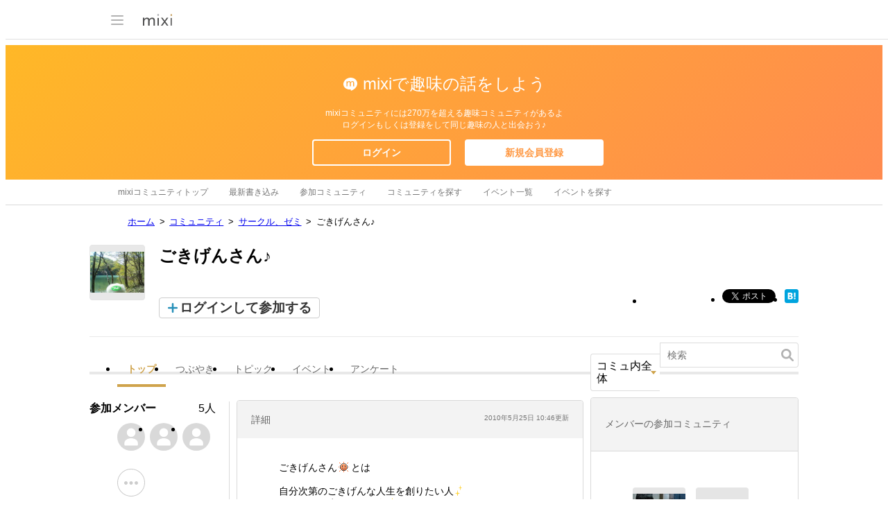

--- FILE ---
content_type: text/html; charset=utf-8
request_url: https://www.google.com/recaptcha/api2/aframe
body_size: 265
content:
<!DOCTYPE HTML><html><head><meta http-equiv="content-type" content="text/html; charset=UTF-8"></head><body><script nonce="7N_qE-0ctSOyIwuzp1FPIg">/** Anti-fraud and anti-abuse applications only. See google.com/recaptcha */ try{var clients={'sodar':'https://pagead2.googlesyndication.com/pagead/sodar?'};window.addEventListener("message",function(a){try{if(a.source===window.parent){var b=JSON.parse(a.data);var c=clients[b['id']];if(c){var d=document.createElement('img');d.src=c+b['params']+'&rc='+(localStorage.getItem("rc::a")?sessionStorage.getItem("rc::b"):"");window.document.body.appendChild(d);sessionStorage.setItem("rc::e",parseInt(sessionStorage.getItem("rc::e")||0)+1);localStorage.setItem("rc::h",'1768722167611');}}}catch(b){}});window.parent.postMessage("_grecaptcha_ready", "*");}catch(b){}</script></body></html>

--- FILE ---
content_type: application/javascript; charset=utf-8
request_url: https://fundingchoicesmessages.google.com/f/AGSKWxUUsh5QK6ORwUR_Fi-m8in1fvB58za488fqVQlztDdyOwy9sfqjsN1W04ZQkRHKPdyl6PEUw1eJgNCsgnRP1Ycj55TilLvyW_Jbb0l9xTlT1RlGhPmhSYNyjmPiWA5miM9mNPqAU_4OkuJpbDi1sD8MP4KDYQLzQpxeMDdnA9HVXAN47296XfYSNkjF/_/adttext-/displayads1./ad_units./eplanningv4./modalad.
body_size: -1290
content:
window['e21e7834-6db8-4966-be21-d55fada73249'] = true;

--- FILE ---
content_type: image/svg+xml
request_url: https://img.mixi.net/img/basic/icon/header_sprite_icon001.svg
body_size: 10825
content:
<?xml version="1.0" encoding="UTF-8" standalone="no"?>
<svg width="24px" height="360px" viewBox="0 0 24 360" version="1.1" xmlns="http://www.w3.org/2000/svg" xmlns:xlink="http://www.w3.org/1999/xlink">
    <!-- Generator: Sketch 41.2 (35397) - http://www.bohemiancoding.com/sketch -->
    <title>header_sprite_icon_001.svg</title>
    <desc>Created with Sketch.</desc>
    <defs></defs>
    <g id="icon" stroke="none" stroke-width="1" fill="none" fill-rule="evenodd">
        <g id="main-nav-icon">
            <g id="ic_mymixi">
                <rect id="Rectangle" fill-opacity="0" fill="#D8D8D8" x="0" y="0" width="24" height="24"></rect>
                <path d="M7.50111394,5 C5.56731381,5 4,6.5666985 4,8.5 C4,10.4333015 5.56731381,12 7.50111394,12 C9.43268619,12 11,10.4333015 11,8.5 C11,6.5666985 9.43268619,5 7.50111394,5 Z M9.60689605,19 L2.49893979,19 C2.22870048,19 2,18.7732112 2,18.493453 L2,17.2807022 C2,14.9314067 4.13186143,13.1666667 7.39321873,13.1666667 L7.5567641,13.1666667 C8.83122754,13.1666667 9.93316942,13.4349146 10.8028056,13.9024371 C10.0017436,14.8162072 9.54189947,15.9686016 9.54189947,17.2807022 L9.54189947,18.493453 C9.54189947,18.6682029 9.56447659,18.8379925 9.60689605,19 L9.60689605,19 Z M16.5011139,5 C14.5673138,5 13,6.5666985 13,8.5 C13,10.4333015 14.5673138,12 16.5011139,12 C18.4326862,12 20,10.4333015 20,8.5 C20,6.5666985 18.4326862,5 16.5011139,5 Z M11.0502794,17.2807022 L11.0502794,18.493453 C11.0502794,18.7732112 11.2789798,19 11.5492192,19 L21.5010603,19 C21.7766171,19 22,18.7752318 22,18.493453 L21.9999998,17.2807022 C22.0000001,14.923289 19.8684008,13.1666667 16.6070435,13.1666667 L16.4434981,13.1666667 C13.1821408,13.1666667 11.0502794,14.9314067 11.0502794,17.2807022 Z" id="friends_list" fill="#808080"></path>
            </g>
            <g id="ic_add_mymixi-copy-2" transform="translate(0.000000, 24.000000)">
                <rect id="Rectangle" fill-opacity="0" fill="#D8D8D8" x="0" y="0" width="24" height="24"></rect>
                <g id="user_add" transform="translate(4.000000, 2.000000)" fill="#808080">
                    <path d="M7.00143227,0 C4.51511782,0 2.50000006,2.01432665 2.50000006,4.5 C2.50000006,6.98567335 4.51511782,9 7.00143227,9 C9.4848823,9 11.5000001,6.98567335 11.5000001,4.5 C11.5000001,2.01432665 9.4848823,0 7.00143227,0 Z" id="head"></path>
                    <path d="M6.17654882,18 L0.752700865,18 C0.332260877,18 5.94673111e-08,17.6649374 5.94673111e-08,17.2516168 L5.94673111e-08,15.7894743 C5.94673111e-08,12.7689514 2.72573716,10.5 6.89561541,10.5 L7.10471984,10.5 C7.66543998,10.5 8.20004116,10.5408384 8.70540884,10.6189018 C8.57361925,10.88818 8.5,11.1909364 8.5,11.5096658 L8.5,12.5 L7.50966585,12.5 C6.40286942,12.5 5.5,13.3844248 5.5,14.495389 L5.5,16.504611 C5.5,17.1057675 5.76274098,17.6370825 6.17654882,18 L6.17654882,18 Z" id="body"></path>
                    <path d="M13,11.5096658 C13,11.2224731 12.7782068,11 12.504611,11 L10.495389,11 C10.2157526,11 10,11.2281852 10,11.5096658 L10,14 L7.50966585,14 C7.22247314,14 7,14.2217932 7,14.495389 L7,16.504611 C7,16.7842474 7.22818517,17 7.50966585,17 L10,17 L10,19.4903342 C10,19.7775269 10.2217932,20 10.495389,20 L12.504611,20 C12.7842474,20 13,19.7718148 13,19.4903342 L13,17 L15.4903342,17 C15.7775269,17 16,16.7782068 16,16.504611 L16,14.495389 C16,14.2157526 15.7718148,14 15.4903342,14 L13,14 L13,11.5096658 L13,11.5096658 L13,11.5096658 L13,11.5096658 L13,11.5096658 Z" id="plus"></path>
                </g>
            </g>
            <g id="ic_message_send-copy-2" transform="translate(0.000000, 48.000000)">
                <rect id="Rectangle" fill-opacity="0" fill="#D8D8D8" x="0" y="0" width="24" height="24"></rect>
                <path d="M12.7088726,2.29516465 C12.3180324,1.9043244 11.6897711,1.89890848 11.2935149,2.29516465 L6.50189577,7.08678378 C6.0551311,7.53354846 6.0559837,8.26167256 6.50189577,8.70843724 C6.95036566,9.15690712 7.67763716,9.15690712 8.12440184,8.70843724 L10.6285008,6.2060435 L10.6293534,10.8527372 C10.6285008,11.6107024 11.2423759,12.2254301 12.0011938,12.2245775 C12.7574538,12.2254301 13.3738868,11.6089972 13.3730342,10.8527372 L13.3730342,6.2060435 L15.8779857,8.70843724 C16.3247504,9.15690712 17.0520219,9.15690712 17.4996392,8.70843724 C17.9464039,8.26167256 17.9472565,7.53354846 17.5004918,7.08678378 L12.7088726,2.29516465 Z M11.9998261,14.9298232 L2.42968003,9.66931867 C2.1923743,9.53887679 2,9.65027745 2,9.93674474 L2,20.8118658 C2,21.4307647 2.52667562,21.9328903 3.1777904,21.9328903 L20.8244908,21.9328903 C21.4756056,21.9328903 22.0022812,21.4307647 22.0022812,20.8118658 L22.0022812,9.93515039 C22.0022812,9.65697239 21.8114006,9.53639184 21.5724882,9.66772216 L11.9998261,14.9298232 Z M19.6467004,19.6908412 L4.35558081,19.6908412 L4.35558081,13.3175162 L11.9998261,17.518022 L19.6467004,13.3158481 L19.6467004,19.6908412 Z" id="message_send" fill="#808080"></path>
            </g>
            <g id="ic_community-copy-2" transform="translate(0.000000, 72.000000)">
                <rect id="Rectangle" fill-opacity="0" fill="#D8D8D8" x="0" y="0" width="24" height="24"></rect>
                <path d="M5.61481485,19 L0.503373678,19 C0.219726563,19 0,18.7773206 0,18.5026317 L0,17.4280706 C0,15.2801432 1.73062674,13.6666667 4.37816849,13.6666667 L4.51093321,13.6666667 C5.25301608,13.6666667 5.92304645,13.7928435 6.5031153,14.0219266 C5.93707787,14.7888244 5.61481485,15.6929636 5.61481485,16.6700001 L5.61481485,19 Z M7.30158733,9.85714287 C7.30158733,8.27893756 6.02214748,7 4.4453538,7 C2.86674145,7 1.58730159,8.27893756 1.58730159,9.85714287 C1.58730159,11.4353482 2.86674145,12.7142857 4.4453538,12.7142857 C6.02214748,12.7142857 7.30158733,11.4353482 7.30158733,9.85714287 Z M18.3851853,19 L23.4966264,19 C23.774632,19 24.0000001,18.78143 24,18.5026317 L23.9999999,17.4280706 C24.0000002,15.2727214 22.2695862,13.6666667 19.6220444,13.6666667 L19.4892797,13.6666667 C18.7483731,13.6666667 18.0792742,13.793025 17.4998161,14.0220937 C18.0641341,14.7883465 18.3851852,15.6921092 18.385185,16.6699999 L18.3851853,18.9999999 L18.3851853,19 Z M22.4126985,9.85714287 C22.4126985,8.27893756 21.1332587,7 19.556465,7 C17.9778526,7 16.6984128,8.27893756 16.6984128,9.85714287 C16.6984128,11.4353482 17.9778526,12.7142857 19.556465,12.7142857 C21.1332587,12.7142857 22.4126985,11.4353482 22.4126985,9.85714287 Z M6.81481485,16.66539 L6.81481485,18.5048893 C6.81481485,18.7783314 7.03141477,19 7.31499937,19 L16.6850007,19 C16.961245,19 17.1851852,18.7845502 17.1851852,18.5048893 L17.185185,16.66539 C17.1851853,14.6515083 15.166369,12.7777778 12.0775703,12.7777778 L11.9226781,12.7777778 C8.83387938,12.7777778 6.81481485,14.6601671 6.81481485,16.66539 Z M12.001061,5 C10.1593465,5 8.66666671,6.49209382 8.66666671,8.33333335 C8.66666671,10.1745729 10.1593465,11.6666667 12.001061,11.6666667 C13.8406536,11.6666667 15.3333334,10.1745729 15.3333334,8.33333335 C15.3333334,6.49209382 13.8406536,5 12.001061,5 Z" id="community" fill="#808080"></path>
            </g>
            <g id="ic_event-copy-2" transform="translate(0.000000, 96.000000)">
                <rect id="Rectangle" fill-opacity="0" fill="#D8D8D8" x="0" y="0" width="24" height="24"></rect>
                <path d="M6.5,20.75 C6.5,21.44 5.94,22 5.25,22 C4.55916667,22 4,21.44 4,20.75 L4,3.25 C4,2.56 4.55916667,2 5.25,2 C5.94,2 6.5,2.56 6.5,3.25 L6.5,20.75 Z M8,17.1666667 L19.4577064,11.371703 C19.7901432,11.1911332 20,10.8203774 20,10.4164992 C20,10.0115527 19.7901432,9.64079682 19.4577064,9.46022697 L8,3.66666667 L8,17.1666667 Z" id="event" fill="#808080"></path>
            </g>
            <g id="ic_game-copy" transform="translate(0.000000, 120.000000)">
                <rect id="Rectangle" fill-opacity="0" fill="#D8D8D8" x="0" y="0" width="24" height="24"></rect>
                <path d="M13.035532,6.55555556 C12.9238607,6.55555556 12.8333333,6.47192213 12.8333333,6.36481391 L12.8333333,5.19074164 C12.8333333,5.08539794 12.7437261,5 12.6289673,5 L11.3710327,5 C11.2581645,5 11.1666667,5.08363342 11.1666667,5.19074164 L11.1666667,6.36481391 C11.1666667,6.47015761 11.0798823,6.55555556 10.964468,6.55555556 L6.16666667,6.55555556 C3.71166667,6.55555556 2,8.60577778 2,10.8527778 L2,15.9503333 C2,18.1716667 3.2725,19 4.5,19 C6.10916667,19 7.59666667,16.382 8.68416667,14.9244444 L15.3116667,14.933 C16.4083333,16.3928889 17.8933333,19 19.5,19 C20.7283333,19 22,18.181 22,15.9588889 L22,10.8628889 C22,8.61355556 20.2883333,6.55555556 17.8333333,6.55555556 L13.035532,6.55555556 Z M6.25691997,8.5 C6.0966176,8.5 5.96666686,8.63078054 5.96666686,8.79031118 L5.96666686,9.96230062 C5.96666686,10.0751689 5.87705962,10.1666667 5.76230081,10.1666667 L4.59031137,10.1666667 C4.42997693,10.1666667 4.30000019,10.2974472 4.30000019,10.4569778 L4.30000019,11.5430222 C4.30000019,11.7033566 4.43078073,11.8333333 4.59031137,11.8333333 L5.76230081,11.8333333 C5.87516906,11.8333333 5.96666686,11.9229406 5.96666686,12.0376994 L5.96666686,13.2096888 C5.96666686,13.3700233 6.09742124,13.5 6.25691997,13.5 L7.34274708,13.5 C7.50304944,13.5 7.63300019,13.3692195 7.63300019,13.2096888 L7.63300019,12.0376994 C7.63300019,11.9248311 7.72262535,11.8333333 7.83740711,11.8333333 L9.00963095,11.8333333 C9.16999745,11.8333333 9.30000019,11.7025528 9.30000019,11.5430222 L9.30000019,10.4569778 C9.30000019,10.2966434 9.1691935,10.1666667 9.00963095,10.1666667 L7.83740711,10.1666667 C7.72451629,10.1666667 7.63300019,10.0770594 7.63300019,9.96230062 L7.63300019,8.79031118 C7.63300019,8.62997674 7.50224581,8.5 7.34274708,8.5 L6.25691997,8.5 Z M14.3000002,11.5538823 C14.3000002,11.7174234 14.4333963,11.8499997 14.5961176,11.8499997 L15.7038828,11.8499997 C15.867424,11.8499997 16.0000002,11.7166035 16.0000002,11.5538823 L16.0000002,10.446117 C16.0000002,10.2825759 15.8666041,10.1499996 15.7038828,10.1499996 L14.5961176,10.1499996 C14.4325765,10.1499996 14.3000002,10.2833958 14.3000002,10.446117 L14.3000002,11.5538823 Z M18,11.5538823 C18,11.7174234 18.1333962,11.8499997 18.2961174,11.8499997 L19.4038826,11.8499997 C19.5674238,11.8499997 19.7,11.7166035 19.7,11.5538823 L19.7,10.446117 C19.7,10.2825759 19.5671875,10.1499996 19.3931305,10.1499996 L18.85,10.1499996 L18.3068695,10.1499996 C18.1373902,10.1499996 18,10.2833958 18,10.446117 L18,11.5538823 Z" id="game" fill="#808080"></path>
            </g>
            <g id="ic_news-copy" transform="translate(0.000000, 144.000000)">
                <rect id="Rectangle" fill-opacity="0" fill="#D8D8D8" x="0" y="0" width="24" height="24"></rect>
                <path d="M16.9996572,16.9097059 C16.9996572,16.9606736 16.9461563,17.0019911 16.895917,17.0019911 L5.10345298,17.0019911 C5.04615884,17.0019911 4.99971276,16.9590224 4.99971276,16.9097059 L4.99971276,16.0942763 C4.99971276,16.0433086 5.05321365,16.0019911 5.10345298,16.0019911 L16.895917,16.0019911 C16.9532111,16.0019911 16.9996572,16.0449599 16.9996572,16.0942763 L16.9996572,16.9097059 Z M16.9996572,18.9081931 C16.9996572,18.9590758 16.9461563,19.0003244 16.895917,19.0003244 L5.10345298,19.0003244 C5.04615884,19.0003244 4.99971276,18.9574273 4.99971276,18.9081931 L4.99971276,18.0941225 C4.99971276,18.0432397 5.05321365,18.0019911 5.10345298,18.0019911 L16.895917,18.0019911 C16.9532111,18.0019911 16.9996572,18.0448882 16.9996572,18.0941225 L16.9996572,18.9081931 Z M10.999685,12.8611966 C10.999685,12.9407962 10.9323025,13.0053244 10.8513702,13.0053244 L5.14802751,13.0053244 C5.06611554,13.0053244 4.99971276,12.9347018 4.99971276,12.8611966 L4.99971276,8.1536189 C4.99971276,8.07401932 5.06709527,8.0094911 5.14802751,8.0094911 L10.8513702,8.0094911 C10.9332822,8.0094911 10.999685,8.08011377 10.999685,8.1536189 L10.999685,12.8611966 Z M12.0003753,8.10010959 C12.0003753,8.04914191 12.0435943,8.00782444 12.1047924,8.00782444 L16.8952401,8.00782444 C16.952908,8.00782444 16.9996572,8.05079319 16.9996572,8.10010959 L16.9996572,8.91553928 C16.9996572,8.96650696 16.9564381,9.00782444 16.8952401,9.00782444 L12.1047924,9.00782444 C12.0471244,9.00782444 12.0003753,8.96485569 12.0003753,8.91553928 L12.0003753,8.10010959 Z M16.9996572,12.9130393 C16.9996572,12.964007 16.9564381,13.0053244 16.8952401,13.0053244 L12.1047924,13.0053244 C12.0471244,13.0053244 12.0003753,12.9623557 12.0003753,12.9130393 L12.0003753,12.0976096 C12.0003753,12.0466419 12.0435943,12.0053244 12.1047924,12.0053244 L16.8952401,12.0053244 C16.952908,12.0053244 16.9996572,12.0482932 16.9996572,12.0976096 L16.9996572,12.9130393 Z M12.0003753,10.1001096 C12.0003753,10.0491419 12.0435943,10.0078244 12.1047924,10.0078244 L16.8952401,10.0078244 C16.952908,10.0078244 16.9996572,10.0507932 16.9996572,10.1001096 L16.9996572,10.9155393 C16.9996572,10.966507 16.9564381,11.0078244 16.8952401,11.0078244 L12.1047924,11.0078244 C12.0471244,11.0078244 12.0003753,10.9648557 12.0003753,10.9155393 L12.0003753,10.1001096 Z M4.99971276,4.10412245 C4.99971276,4.05323971 5.05321365,4.0119911 5.10345298,4.0119911 L16.895917,4.0119911 C16.9532111,4.0119911 16.9996572,4.05488824 16.9996572,4.10412245 L16.9996572,4.91819309 C16.9996572,4.96907583 16.9461563,5.01032444 16.895917,5.01032444 L5.10345298,5.01032444 C5.04615884,5.01032444 4.99971276,4.9674273 4.99971276,4.91819309 L4.99971276,4.10412245 Z M19.9992263,4.9269911 L19.9992263,5.4269911 L19.9992263,6.4719911 L19.9992263,19.4161578 C19.9992263,19.4161578 19.9992263,20.4161578 18.9993699,20.4161578 L18.9993696,2.49216233 C18.9993696,2.22010718 18.7731975,1.99976215 18.502996,2.00000019 L3.49637365,2.01322048 C3.22223405,2.01346199 3,2.24647076 3,2.50680114 L3,16.8353244 C3,20.3136578 4.74954019,21.9994911 7.2495981,21.9994911 L17.3323867,21.9994911 L17.5000023,21.9994911 L18.9993699,21.9994911 C18.9993699,21.9994911 20.9999166,21.6236578 20.9999166,19.5628244 L20.9999166,6.4719911 L20.9999166,5.4269911 L20.9999166,4.9269911 C20.9999166,4.65282444 20.7747613,4.4269911 20.4995715,4.4269911 C20.2243816,4.4269911 19.9992263,4.65282444 19.9992263,4.9269911 Z" id="news" fill="#808080"></path>
            </g>
            <g id="ic_premium-copy" transform="translate(0.000000, 288.000000)">
                <rect id="bg-24*24" x="0" y="0" width="24" height="24"></rect>
                <path d="M11.3728586,22.673 C11.2228625,22.492 10.9905767,22.208 10.7135005,21.896 C10.1520565,21.278 9.54373864,20.643 8.76875842,20.251 C8.39793454,20.07 7.85419842,19.815 7.35004461,19.645 C7.25213044,19.61 7.14171659,19.633 7.06151031,19.701 C6.98026238,19.769 6.95109646,19.877 6.97401254,19.973 C7.09588443,20.507 7.28129637,21.057 7.51879031,21.607 C6.93963842,21.664 6.34902848,21.675 5.76466839,21.635 C5.64904634,21.629 5.53863249,21.686 5.48655049,21.788 C5.43446848,21.89 5.44592652,22.009 5.51571641,22.095 C5.92091441,22.594 6.47090037,23.053 7.10213427,23.416 C7.75524261,23.796 8.55418056,24 9.34686867,24 C9.62498657,24 9.90831268,23.977 10.1801807,23.921 C10.8634966,23.796 11.3322347,23.558 11.5520207,23.427 C11.6270188,23.388 11.6791008,23.314 11.6968087,23.234 C11.7197248,23.098 11.7082668,23.081 11.3728586,22.673 Z M5.93525586,20.0332 C5.89625586,19.8482 5.83525586,19.5692 5.75725586,19.2442 C5.58425586,18.5902 5.37825586,17.9072 4.93225586,17.3592 C4.64725586,17.0012 4.34125586,16.6712 4.07325586,16.4252 C4.00125586,16.3572 3.90025586,16.3352 3.80525586,16.3632 C3.71125586,16.3912 3.63825586,16.4642 3.61625586,16.5592 C3.49325586,17.0122 3.41025586,17.4932 3.37125586,17.9912 C2.91325586,17.8572 2.46225586,17.6832 2.03825586,17.4762 C1.94325586,17.4322 1.82625586,17.4432 1.74325586,17.5102 C1.65925586,17.5772 1.62025586,17.6892 1.64225586,17.7902 C1.75925586,18.2992 2.00525586,18.8192 2.34525586,19.3002 C2.82425586,19.9662 3.63325586,20.4642 4.50225586,20.6372 C4.80925586,20.6992 5.08225586,20.7212 5.30525586,20.7212 C5.48925586,20.7212 5.64025586,20.7102 5.74025586,20.6932 C5.81825586,20.6882 5.89025586,20.6482 5.93525586,20.5872 C6.02425586,20.4752 6.01925586,20.4472 5.93525586,20.0332 Z M2.36075586,16.3197 C2.03375586,16.2267 1.69975586,16.0797 1.39675586,15.8827 C1.06975586,15.6717 0.273755862,15.0717 0.0717558617,14.0317 C-0.0282441383,13.5117 -0.0232441383,12.9797 0.0837558617,12.4937 C0.107755862,12.3857 0.196755862,12.3057 0.303755862,12.2767 C0.410755862,12.2487 0.529755862,12.2887 0.600755862,12.3687 C0.879755862,12.6887 1.18875586,12.9737 1.51475586,13.2317 C1.75875586,12.8257 2.04375586,12.4427 2.35175586,12.0827 C2.41775586,12.0087 2.52475586,11.9687 2.62575586,11.9857 C2.73175586,11.9967 2.81575586,12.0657 2.85675586,12.1567 C3.01175586,12.5227 3.13575586,12.9627 3.20675586,13.2717 C3.35575586,13.9117 3.22475586,14.5797 3.08275586,15.1517 C3.01675586,15.4427 2.94575586,15.6997 2.89875586,15.8597 C2.86875586,15.9517 2.85075586,16.0197 2.83275586,16.0717 C2.80375586,16.1687 2.74375586,16.3517 2.52475586,16.3517 C2.49475586,16.3517 2.46475586,16.3517 2.43575586,16.3397 C2.41075586,16.3337 2.38575586,16.3267 2.36075586,16.3197 C2.36675586,16.3267 2.37175586,16.3347 2.37775586,16.3417 L2.36075586,16.3197 Z M12.6313624,22.673 C12.7813586,22.492 13.0136443,22.208 13.2907206,21.896 C13.8521646,21.278 14.4604824,20.643 15.2354626,20.251 C15.6062865,20.07 16.1500226,19.815 16.6541764,19.645 C16.7520906,19.61 16.8625044,19.633 16.9427107,19.701 C17.0239587,19.769 17.0531246,19.877 17.0302085,19.973 C16.9083366,20.507 16.7229247,21.057 16.4854307,21.607 C17.0645826,21.664 17.6551926,21.675 18.2395526,21.635 C18.3551747,21.629 18.4655885,21.686 18.5176706,21.788 C18.5697526,21.89 18.5582945,22.009 18.4885046,22.095 C18.0833066,22.594 17.5333207,23.053 16.9020868,23.416 C16.2489784,23.796 15.4500405,24 14.6573524,24 C14.3792345,24 14.0959084,23.977 13.8240403,23.921 C13.1407244,23.796 12.6719864,23.558 12.4522003,23.427 C12.3772022,23.388 12.3251202,23.314 12.3074123,23.234 C12.2844962,23.098 12.2959543,23.081 12.6313624,22.673 Z M18.0689652,20.0332 C18.1079652,19.8482 18.1689652,19.5692 18.2469652,19.2442 C18.4199652,18.5902 18.6259652,17.9072 19.0719652,17.3592 C19.3569652,17.0012 19.6629652,16.6712 19.9309652,16.4252 C20.0029652,16.3572 20.1039652,16.3352 20.1989652,16.3632 C20.2929652,16.3912 20.3659652,16.4642 20.3879652,16.5592 C20.5109652,17.0122 20.5939652,17.4932 20.6329652,17.9912 C21.0909652,17.8572 21.5419652,17.6832 21.9659652,17.4762 C22.0609652,17.4322 22.1779652,17.4432 22.2609652,17.5102 C22.3449652,17.5772 22.3839652,17.6892 22.3619652,17.7902 C22.2449652,18.2992 21.9989652,18.8192 21.6589652,19.3002 C21.1799652,19.9662 20.3709652,20.4642 19.5019652,20.6372 C19.1949652,20.6992 18.9219652,20.7212 18.6989652,20.7212 C18.5149652,20.7212 18.3639652,20.7102 18.2639652,20.6932 C18.1859652,20.6882 18.1139652,20.6482 18.0689652,20.5872 C17.9799652,20.4752 17.9849652,20.4472 18.0689652,20.0332 Z M21.6434652,16.3197 C21.9704652,16.2267 22.3044652,16.0797 22.6074652,15.8827 C22.9344652,15.6717 23.7304652,15.0717 23.9324652,14.0317 C24.0324652,13.5117 24.0274652,12.9797 23.9204652,12.4937 C23.8964652,12.3857 23.8074652,12.3057 23.7004652,12.2767 C23.5934652,12.2487 23.4744652,12.2887 23.4034652,12.3687 C23.1244652,12.6887 22.8154652,12.9737 22.4894652,13.2317 C22.2454652,12.8257 21.9604652,12.4427 21.6524652,12.0827 C21.5864652,12.0087 21.4794652,11.9687 21.3784652,11.9857 C21.2724652,11.9967 21.1884652,12.0657 21.1474652,12.1567 C20.9924652,12.5227 20.8684652,12.9627 20.7974652,13.2717 C20.6484652,13.9117 20.7794652,14.5797 20.9214652,15.1517 C20.9874652,15.4427 21.0584652,15.6997 21.1054652,15.8597 C21.1354652,15.9517 21.1534652,16.0197 21.1714652,16.0717 C21.2004652,16.1687 21.2604652,16.3517 21.4794652,16.3517 C21.5094652,16.3517 21.5394652,16.3517 21.5684652,16.3397 C21.5934652,16.3337 21.6184652,16.3267 21.6434652,16.3197 C21.6374652,16.3267 21.6324652,16.3347 21.6264652,16.3417 L21.6434652,16.3197 Z M18.2692935,14.630878 C18.2315576,14.4121137 17.9683988,14.2501 17.6486362,14.2501 L6.26230439,14.2501 C5.92466678,14.2501 5.64859839,14.4340817 5.63568871,14.661084 C5.61682073,15.0546767 5.56120983,15.4189787 5.46686991,15.7439215 C5.42913394,15.8684066 5.47977958,15.9974684 5.5989458,16.0954089 C5.71711896,16.1942648 5.89288912,16.2501 6.08057591,16.2501 L17.8244063,16.2501 C18.0001765,16.2501 18.1749536,16.1979261 18.2941198,16.1082236 C18.413286,16.0185211 18.46989,15.8986126 18.451022,15.7741275 L18.2692935,14.630878 Z M18.986889,3.09699551 L15.4829867,7.7988329 L12.5169991,0.360854822 C12.4165751,0.140446337 12.1908697,0 11.9472669,0 C11.7026699,0 11.4779588,0.140446337 11.3775348,0.360854822 L8.41154713,7.7988329 L4.90665054,3.09084457 C4.70679686,2.87761218 4.37470169,2.83455563 4.12513317,2.98115291 C3.86860457,3.13390111 3.7622148,3.43939752 3.86164449,3.70798833 C3.88053613,3.7571958 5.55791501,8.3509187 5.64541314,12.401309 C5.65137892,12.7314092 5.93375924,13 6.27082589,13 C6.30264339,13 6.32153503,13 6.34639246,12.9938491 L17.6296737,12.9938491 C17.9667404,12.9938491 18.2491207,12.7314092 18.2550865,12.3951581 C18.3425846,8.34476776 20.0199635,3.75104487 20.0388551,3.70798833 C20.1382848,3.44554846 20.0259293,3.14005205 19.7694007,2.98730384 C19.5128721,2.83455563 19.187737,2.88376311 18.986889,3.09699551 Z" id="Combined-Shape" fill="#808080"></path>
            </g>
            <g id="ic_release_info-copy" transform="translate(0.000000, 264.000000)">
                <rect id="Rectangle" fill-opacity="0" fill="#D8D8D8" x="0" y="0" width="24" height="24"></rect>
                <path d="M19.4039235,17.4982957 C19.6800659,17.020003 20.2878786,16.8539468 20.7780626,17.1369547 L22.493886,18.1275858 C22.9766597,18.4063153 23.1460927,19.0166685 22.8680251,19.4982957 C22.5918828,19.9765883 21.98407,20.1426445 21.493886,19.8596366 L19.7780626,18.8690055 C19.2952889,18.590276 19.1258559,17.9799229 19.4039235,17.4982957 Z M19.4046768,6.49713268 C19.1285344,6.01884005 19.2886319,5.40943068 19.7788159,5.12642282 L21.4946393,4.13579172 C21.977413,3.8570622 22.5907108,4.01550549 22.8687784,4.49713268 C23.1449208,4.9754253 22.9848233,5.58483467 22.4946393,5.86784253 L20.7788159,6.85847363 C20.2960422,7.13720316 19.6827444,6.97875987 19.4046768,6.49713268 Z M20,11.9985647 C20,11.4462799 20.4433532,10.9985647 21.0093689,10.9985647 L22.9906311,10.9985647 C23.5480902,10.9985647 24,11.4424295 24,11.9985647 C24,12.5508494 23.5566468,12.9985647 22.9906311,12.9985647 L21.0093689,12.9985647 C20.4519098,12.9985647 20,12.5546998 20,11.9985647 Z M16,19.9785634 C16,20.8077381 15.3878765,21.2130084 14.6329127,20.884828 C14.6329127,20.884828 5.75,16.9985647 5.25,16.9985647 C4.75,16.9985647 0.996775925,16.9985647 0.996775925,16.9985647 C0.446271783,16.9985647 0,16.5429003 0,16.0031671 L0,7.99396222 C0,7.44421932 0.441650391,6.99856465 0.996775925,6.99856465 C0.996775925,6.99856465 4.75,6.99856465 5.25,6.99856465 C5.75,6.99856465 14.6329127,3.11464714 14.6329127,3.11464714 C15.3879342,2.78618696 16,3.18735627 16,4.0132018 L16,9.48080222 L17,9.48111037 C17.5522847,9.48128056 18,9.92513516 18,10.481226 L18,13.481611 C18,14.0337895 17.5561352,14.4814185 17,14.4814185 L16,14.4814185 L16,19.9785634 Z M14,17.9985647 L7,14.9985647 L7,8.99856465 L14,5.99856465 L14,17.9985647 Z" id="notification" fill="#808080"></path>
            </g>
            <g id="ic_review-copy" transform="translate(0.000000, 240.000000)">
                <rect id="Rectangle" fill-opacity="0" fill="#D8D8D8" x="0" y="0" width="24" height="24"></rect>
                <path d="M14.3852792,9.2722427 C14.4314029,9.41846049 14.5632342,9.5174769 14.7126201,9.5174769 L20.3101158,9.5174769 C20.9771892,9.5174769 21.2546201,10.3976228 20.7145592,10.8018511 L16.1872033,14.1886384 C16.0663866,14.2791373 16.0157882,14.4391961 16.0619119,14.5857688 L17.7915525,20.0671614 C17.9980768,20.7212376 17.2724882,21.2652955 16.7327715,20.8614221 L12.2019736,17.4721505 C12.0815011,17.3820066 11.9183469,17.3820066 11.7978745,17.4721505 L7.26707651,20.8614221 C6.72735979,21.2652955 6.00211545,20.7208827 6.2082955,20.0671614 L7.93793613,14.5857688 C7.98440409,14.4391961 7.93380565,14.2791373 7.81298896,14.1886384 L3.28528888,10.8018511 C2.74557216,10.3976228 3.02265887,9.5174769 3.68973221,9.5174769 L9.28757214,9.5174769 C9.43661381,9.5174769 9.56878933,9.41846049 9.61491308,9.2722427 L11.3452421,3.51568898 C11.5514222,2.82810367 12.4484259,2.82810367 12.6546059,3.51568898 L14.3852792,9.2722427 Z" id="review" fill="#808080"></path>
            </g>
            <g id="ic_calendar-copy" transform="translate(0.000000, 216.000000)">
                <rect id="Rectangle" fill-opacity="0" fill="#D8D8D8" x="0" y="0" width="24" height="24"></rect>
                <path d="M3.60280194,3 C2.71755803,3 1.99995923,3.71672906 2,4.59737992 L2.00073622,20.4997903 C2.00074901,20.7760485 2.2253594,21 2.49512355,21 L21.5055619,21 C21.7785917,21 21.999926,20.7724135 21.999926,20.4997903 L21.999926,4.59737992 C21.999926,3.71517135 21.2881155,3 20.3970502,3 L3.60280194,3 Z M4.49984979,8 L19.4998498,8 L19.4998498,18.240448 C19.4998498,18.3837946 19.3877352,18.5 19.2520117,18.5 L4.74768792,18.5 C4.6108107,18.5 4.49984979,18.3820801 4.49984979,18.240448 L4.49984979,8 Z M8.6080129,10.9717959 L8.62610062,10.9717959 L8.62610062,16.75 L10.055853,16.75 L10.055853,9.75 L8.82670992,9.75 L6.99984979,10.6202993 L7.3180293,11.6018803 L8.6080129,10.9717959 Z M16.9998498,15.6282778 L14.2841204,15.6282778 L14.8999339,15.0458886 C15.9721453,14.0329395 16.8630923,13.0313208 16.8630923,11.8091346 C16.8630923,10.6889231 16.1404623,9.75 14.5568263,9.75 C13.7063401,9.75 12.9448677,10.0408169 12.4884698,10.3701575 L12.8866042,11.3355185 C13.2313302,11.0983328 13.7281889,10.8354646 14.2663177,10.8354646 C15.0771522,10.8354646 15.417023,11.3355185 15.417023,11.9375472 C15.417023,12.8666505 14.5972871,13.751187 13.1989616,15.1002752 L12.3824625,15.9206054 L12.3824625,16.75 L16.9998498,16.75 L16.9998498,15.6282778 Z" id="calendar" fill="#808080"></path>
            </g>
            <g id="ic_openDiary-Copy" transform="translate(0.000000, 192.000000)">
                <rect id="Rectangle" fill-opacity="1.49011614e-09" fill="#D8D8D8" x="0" y="0" width="24" height="24"></rect>
                <path d="M15.437,7.514 C15.437,7.677 15.328,7.809 15.216,7.809 L5.929,7.809 C5.806,7.809 5.707,7.678 5.707,7.514 L5.707,6.104 C5.707,5.941 5.816,5.809 5.929,5.809 L15.216,5.809 C15.338,5.809 15.437,5.94 15.437,6.104 L15.437,7.514 Z M17.397,2 L3.283,2 C2.577,2 2,2.6 2,3.331 L2,20.668 C2,21.4 2.577,22 3.283,22 L11.085,22 C10.159,20.79 9.609,19.277 9.609,17.636 C9.609,16.866 9.73,16.124 9.954,15.428 L5.929,15.428 C5.806,15.428 5.707,15.297 5.707,15.133 L5.707,13.723 C5.707,13.56 5.816,13.428 5.929,13.428 L10.969,13.428 C11.486,12.715 12.129,12.101 12.867,11.619 L5.929,11.619 C5.806,11.619 5.707,11.487 5.707,11.324 L5.707,9.914 C5.707,9.751 5.816,9.619 5.929,9.619 L15.216,9.619 C15.338,9.619 15.437,9.75 15.437,9.914 L15.437,10.58 C15.876,10.496 16.33,10.452 16.794,10.452 C17.447,10.452 18.079,10.539 18.68,10.702 L18.68,3.331 C18.68,2.6 18.102,2 17.397,2 Z M16.9211,12.4996 C14.0651,12.4996 11.7501,14.8376 11.7501,17.7226 C11.7501,20.6056 14.0651,22.9446 16.9211,22.9446 C19.7771,22.9446 22.0911,20.6056 22.0911,17.7226 C22.0911,14.8376 19.7771,12.4996 16.9211,12.4996 Z M19.1561,19.1096 C18.6211,19.7136 17.8041,20.0596 16.9211,20.0596 C16.0361,20.0596 15.2221,19.7136 14.6851,19.1096 C14.5531,18.9606 14.5661,18.7316 14.7131,18.5986 C14.8601,18.4636 15.0871,18.4776 15.2191,18.6256 C15.6131,19.0706 16.2491,19.3366 16.9211,19.3366 C17.5921,19.3366 18.2271,19.0706 18.6231,18.6256 C18.7541,18.4776 18.9801,18.4636 19.1281,18.5986 C19.2761,18.7316 19.2871,18.9606 19.1561,19.1096 Z M15.5421,15.3286 C15.9011,15.3286 16.1891,15.7176 16.1891,16.1986 C16.1891,16.6796 15.9011,17.0696 15.5421,17.0696 C15.1871,17.0696 14.8961,16.6796 14.8961,16.1986 C14.8961,15.7176 15.1871,15.3286 15.5421,15.3286 Z M18.3441,15.3286 C18.7001,15.3286 18.9901,15.7176 18.9901,16.1986 C18.9901,16.6796 18.7001,17.0696 18.3441,17.0696 C17.9881,17.0696 17.6971,16.6796 17.6971,16.1986 C17.6971,15.7176 17.9881,15.3286 18.3441,15.3286 Z" id="diary_open" fill="#808080"></path>
            </g>
            <g id="ic_page-copy" transform="translate(0.000000, 168.000000)">
                <rect id="Rectangle" fill-opacity="0" fill="#D8D8D8" x="0" y="0" width="24" height="24"></rect>
                <path d="M20,1.99993315 L4,2.00086264 L4,21.4486206 C4,22.0009517 4.3881289,22.2094851 4.84597242,21.9272979 L11.6144635,17.755606 C11.8534082,17.6083348 12.2437005,17.6101938 12.474693,17.7526576 L19.1489016,21.8689526 C19.6189503,22.1588535 20,21.9489421 20,21.3964174 L20,1.99993315 Z" id="page" fill="#808080"></path>
            </g>
            <g id="ic_mixilogo" transform="translate(2.000000, 315.000000)" fill="#FFFFFF">
                <path d="M17.3705471,2.49367928 C15.0358677,0.325337034 11.4093999,-0.57827569 7.64833285,0.381966715 C2.31247373,1.74415674 -1.02814803,6.92577248 0.286378004,11.3851546 C1.46468057,15.382061 5.97162698,17.5758456 10.6531668,16.9851324 L10.6531668,19 C20.5359664,15.5488724 22.2412975,7.01851385 17.3705471,2.49367928 L17.3705471,2.49367928 Z M15.4169279,7.71555134 L15.4169279,12.3780617 C15.4169279,12.4053506 15.3950023,12.4275101 15.3680012,12.4275101 L14.1527498,12.4275101 C14.1259517,12.4275101 14.104026,12.4053506 14.104026,12.3780617 L14.104026,7.8647172 C14.104026,6.79080508 13.6904833,6.2243031 12.6285086,6.2243031 C11.6103854,6.2243031 10.6365195,7.1188879 10.6365195,8.56540691 L10.6365195,12.3780617 C10.6365195,12.4053506 10.6145938,12.4275101 10.5873897,12.4275101 L9.37234136,12.4275101 C9.34534028,12.4275101 9.3234146,12.4053506 9.3234146,12.3780617 L9.3234146,7.8647172 C9.3234146,6.79080508 8.89525469,6.2243031 7.83307705,6.2243031 C6.81515681,6.2243031 5.85590808,7.13386604 5.85590808,8.58038505 L5.85590808,12.3780617 C5.85590808,12.4053506 5.8339824,12.4275101 5.80698132,12.4275101 L4.59193293,12.4275101 C4.56493186,12.4275101 4.54280316,12.4053506 4.54280316,12.3780617 L4.54280316,5.21481749 C4.54280316,5.18793891 4.56493186,5.16536911 4.59193293,5.16536911 L5.77754406,5.16536911 C5.80434212,5.16536911 5.82667383,5.18793891 5.82667383,5.21481749 L5.82667383,6.43317634 C6.31330224,5.62784483 7.1545989,5.03138657 8.23139366,5.03138657 C9.38249214,5.03138657 10.0906106,5.56813745 10.4300527,6.46292744 C10.9317042,5.65780111 11.9348043,5.03138657 13.0268252,5.03138657 C14.649732,5.03138657 15.4169279,6.10509352 15.4169279,7.71555134 L15.4169279,7.71555134 Z" id="mixiLogo"></path>
            </g>
            <g id="icon_add001" transform="translate(6.000000, 342.000000)" fill="#CFA34C">
                <g id="svg">
                    <g>
                        <g id="Desktop-HD">
                            <path d="M4.866667,4.8666668 L1.128931,4.8666668 C0.50796,4.8666668 0,5.3740774 0,6.0000002 C0,6.6302867 0.50544,7.1333335 1.128931,7.1333335 L4.866667,7.1333335 L4.866667,10.8710691 C4.866667,11.4920397 5.374077,12 6,12 C6.630287,12 7.133333,11.4945604 7.133333,10.8710691 L7.133333,7.1333335 L10.871069,7.1333335 C11.49204,7.1333335 12,6.6259229 12,6.0000002 C12,5.3697136 11.49456,4.8666668 10.871069,4.8666668 L7.133333,4.8666668 L7.133333,1.1289309 C7.133333,0.5079603 6.625923,0 6,0 C5.369713,0 4.866667,0.5054396 4.866667,1.1289309 L4.866667,4.8666668 L4.866667,4.8666668 Z" id="add"></path>
                        </g>
                    </g>
                </g>
            </g>
        </g>
    </g>
</svg>